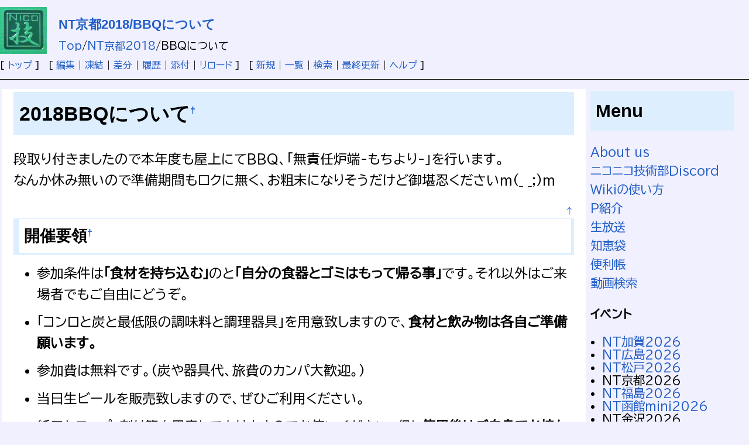

--- FILE ---
content_type: text/html; charset=UTF-8
request_url: http://wiki.nicotech.jp/nico_tech/index.php?NT%E4%BA%AC%E9%83%BD2018/BBQ%E3%81%AB%E3%81%A4%E3%81%84%E3%81%A6
body_size: 6957
content:
<!DOCTYPE html>
<html>
<head>
 <meta http-equiv="Content-Type" content="text/html; charset=UTF-8">


 <title>NT京都2018/BBQについて - PukiWiki</title>


<link rel="stylesheet" type="text/css" media="screen" href="skin/pukiwiki.css.php?charset=iso-8859-1" charset="iso-8859-1" />
<link rel="stylesheet" type="text/css" media="print"  href="skin/pukiwiki.css.php?charset=iso-8859-1&amp;media=print" charset="iso-8859-1" />

 <link rel="alternate" type="application/rss+xml" title="RSS" href="index.php?cmd=rss" />

</head>
<body>

<div id="header">
 <a href="index.php"><img id="logo" src="image/logos/nikogi.png" width="80" height="80" alt="[PukiWiki]" title="[PukiWiki]" /></a>

 <h1 class="title"><a href="index.php?plugin=related&amp;page=NT%E4%BA%AC%E9%83%BD2018%2FBBQ%E3%81%AB%E3%81%A4%E3%81%84%E3%81%A6">NT京都2018/BBQについて</a> </h1>

    <span class="small">
   <span class="topicpath-top"><a href="index.php" title="ニコニコ技術部　まとめwiki" class="link_page_passage" data-mtime="2026-01-12T14:29:18+09:00">Top</a><span class="topicpath-slash">/</span></span><a href="index.php?NT%E4%BA%AC%E9%83%BD2018">NT京都2018</a><span class="topicpath-slash">/</span>BBQについて   </span>
 
</div>

<div id="navigator">
 [ <a href="index.php" >トップ</a> ] &nbsp;

 [
 	<a href="index.php?cmd=edit&amp;page=NT%E4%BA%AC%E9%83%BD2018/BBQ%E3%81%AB%E3%81%A4%E3%81%84%E3%81%A6" >編集</a> |
			<a href="index.php?cmd=freeze&amp;page=NT%E4%BA%AC%E9%83%BD2018/BBQ%E3%81%AB%E3%81%A4%E3%81%84%E3%81%A6" >凍結</a> |
	  <a href="index.php?cmd=diff&amp;page=NT%E4%BA%AC%E9%83%BD2018/BBQ%E3%81%AB%E3%81%A4%E3%81%84%E3%81%A6" >差分</a> 	| <a href="index.php?cmd=backup&amp;page=NT%E4%BA%AC%E9%83%BD2018/BBQ%E3%81%AB%E3%81%A4%E3%81%84%E3%81%A6" >履歴</a>  	| <a href="index.php?plugin=attach&amp;pcmd=upload&amp;page=NT%E4%BA%AC%E9%83%BD2018/BBQ%E3%81%AB%E3%81%A4%E3%81%84%E3%81%A6" >添付</a>  | <a href="index.php?NT%E4%BA%AC%E9%83%BD2018/BBQ%E3%81%AB%E3%81%A4%E3%81%84%E3%81%A6" >リロード</a> ] &nbsp;

 [
 	<a href="index.php?plugin=newpage&amp;refer=NT%E4%BA%AC%E9%83%BD2018/BBQ%E3%81%AB%E3%81%A4%E3%81%84%E3%81%A6" >新規</a> |
    <a href="index.php?cmd=list" >一覧</a>  | <a href="index.php?cmd=search" >検索</a> | <a href="index.php?%E6%9C%80%E8%BF%91%E3%81%AE%E6%9B%B4%E6%96%B0" >最終更新</a> | <a href="index.php?Help" >ヘルプ</a>   ]


</div>

<hr class="full_hr" />
<table border="0" style="width:100%">
 <tr>

  <td valign="top">
   <div id="body"><h2 id="content_1_0">2018BBQについて<a class="anchor_super" id="aeef347b" href="index.php?NT%E4%BA%AC%E9%83%BD2018/BBQ%E3%81%AB%E3%81%A4%E3%81%84%E3%81%A6#aeef347b" title="aeef347b" style="user-select:none;">&dagger;</a></h2>
<p>段取り付きましたので本年度も屋上にてBBQ、「無責任炉端-もちより-」を行います。<br />
なんか休み無いので準備期間もロクに無く、お粗末になりそうだけど御堪忍くださいm(_ _;)m</p>

<div class="jumpmenu"><a href="#navigator">&uarr;</a></div><h3 id="content_1_1">開催要領<a class="anchor_super" id="he7aaad6" href="index.php?NT%E4%BA%AC%E9%83%BD2018/BBQ%E3%81%AB%E3%81%A4%E3%81%84%E3%81%A6#he7aaad6" title="he7aaad6" style="user-select:none;">&dagger;</a></h3>
<ul class="list1 list-indent1"><li>参加条件は<strong>「食材を持ち込む」</strong>のと<strong>「自分の食器とゴミはもって帰る事」</strong>です。それ以外はご来場者でもご自由にどうぞ。</li></ul>
<ul class="list1 list-indent1"><li>「コンロと炭と最低限の調味料と調理器具」を用意致しますので、<strong>食材と飲み物は各自ご準備願います。</strong></li></ul>
<ul class="list1 list-indent1"><li>参加費は無料です。(炭や器具代、旅費のカンパ大歓迎。)</li></ul>
<ul class="list1 list-indent1"><li>当日生ビールを販売致しますので、ぜひご利用ください。</li></ul>
<ul class="list1 list-indent1"><li>紙皿とコップ、割り箸を用意してありますのでお使いください。但し<strong>使用後はご自身でお持ち帰りください。</strong>(持ち帰り用ビニール袋有ります。)</li></ul>
<ul class="list1 list-indent1"><li><strong>名札を付けた出展者様に関しましては、食材持ち込み無しでのつまみ食いOKです。</strong></li></ul>
<ul class="list1 list-indent1"><li>2017年より、不本意ながら<strong>飲み物とお菓子類につきましては、融通用の食材と認めない事としました。</strong></li></ul>
<ul class="list1 list-indent1"><li>食材の融通を希望の方は、参加時に<strong>皆様の前で持ち込まれた食材を披露</strong>してください。<strong>これを行わずに自分以外の食材に手を付けたら叩き出します。</strong><br /></li></ul>
<ul class="list1 list-indent1"><li>というのも、<strong>出展者でもないのに「お菓子や乾き物だけ」での参加はズルいと思うなぁ・・・と書いたのに、乾き物とノンアルコールの飲み物だけでスタートからラストまで肉食い散らかすKY</strong>が存在する為です。貧乏学生ならともかく、良い大人がそんな事しちゃいけないよね？</li></ul>

<div class="jumpmenu"><a href="#navigator">&uarr;</a></div><h3 id="content_1_2">ご利用に関する注意事項<a class="anchor_super" id="sdcbfcea" href="index.php?NT%E4%BA%AC%E9%83%BD2018/BBQ%E3%81%AB%E3%81%A4%E3%81%84%E3%81%A6#sdcbfcea" title="sdcbfcea" style="user-select:none;">&dagger;</a></h3>
<ul class="list1 list-indent1"><li><strong>ゴミ箱は有りません</strong>ので、食べ残し、飲食後に持ち込んだ食材の梱包材、ビン・カン類、使用した食器は<strong>必ず各自でお持ち帰りください。</strong></li></ul>
<ul class="list1 list-indent1"><li>持ち込んだ食材や飲み物には、必ず<strong>持込者の氏名を記入</strong>してください。</li></ul>
<ul class="list1 list-indent1"><li>「差し入れ」の名目での、<strong>食器類の持込</strong>は固くお断りします。(毎回大量に余る＆すべてゴミになります)</li></ul>
<ul class="list1 list-indent1"><li>各自で持ち込み各自で食べていただく形式ですので、<strong>食材の衛生管理などは自己責任</strong>でお願いいたします。</li></ul>
<ul class="list1 list-indent1"><li>参加者同士での<strong>食材融通についても一切関知致しません</strong>ので、自己責任でお願いいたします。</li></ul>
<ul class="list1 list-indent1"><li>持ち込んだ食器類を洗う場合、入口前の手洗い場にてお願い致します。</li></ul>

<div class="jumpmenu"><a href="#navigator">&uarr;</a></div><h3 id="content_1_3">担当者の独り言<a class="anchor_super" id="tdd8f92e" href="index.php?NT%E4%BA%AC%E9%83%BD2018/BBQ%E3%81%AB%E3%81%A4%E3%81%84%E3%81%A6#tdd8f92e" title="tdd8f92e" style="user-select:none;">&dagger;</a></h3>
<ul class="list1 list-indent1"><li>炭の中に食い物以外のモノ(割り箸etc)を入れたりゴミ置いて帰ったら便所に連れ込んでケｔ(ry(ｱｯ---ｰ!</li>
<li>紙皿・紙コップより、使い回される心配の無い自分専用の食器を持ち込むのが勝ち組への道！</li>
<li>責任持って片付けるなら、調理器具持込で調理してもらってもオッケー。</li>
<li>最後に残った酒やジュース、御菓子類を打ち上げ後の宴会に寄付するのはオッケー・・・だけど、青いツナギを着た担当に一言申し添えください。(ゴミ増えかねないので。)</li></ul>

<div class="jumpmenu"><a href="#navigator">&uarr;</a></div><h3 id="content_1_4">コメント<a class="anchor_super" id="m5f10f7f" href="index.php?NT%E4%BA%AC%E9%83%BD2018/BBQ%E3%81%AB%E3%81%A4%E3%81%84%E3%81%A6#m5f10f7f" title="m5f10f7f" style="user-select:none;">&dagger;</a></h3>
<p>ご質問などありましたらどうぞ。</p>
<ul class="list1 list-indent1"><li>隅のほうでなんか「りょうり」を作らせてください。装備品等こちらで準備・撤収します。 -- <span class="noexists"><a href="index.php?cmd=edit&amp;page=%E3%81%8D%E3%81%8D%E3%82%87%E3%81%86%E3%82%84&amp;refer=NT%E4%BA%AC%E9%83%BD2018%2FBBQ%E3%81%AB%E3%81%A4%E3%81%84%E3%81%A6">ききょうや</a></span> <span class="comment_date">2018-03-18  14:40:48<span class="__plugin_new" data-mtime="2018-03-18T14:40:48+09:00"></span></span></li>
<li>ごみ処理についてはできる範囲でですが、ご協力いたしたく候 -- <span class="noexists"><a href="index.php?cmd=edit&amp;page=%E3%81%8D%E3%81%8D%E3%82%87%E3%81%86%E3%82%84&amp;refer=NT%E4%BA%AC%E9%83%BD2018%2FBBQ%E3%81%AB%E3%81%A4%E3%81%84%E3%81%A6">ききょうや</a></span> <span class="comment_date">2018-03-18  14:42:56<span class="__plugin_new" data-mtime="2018-03-18T14:42:56+09:00"></span></span>
<ul class="list2 list-indent1"><li>派手に燃える、爆発する、異臭を放つが無いならご自由にどうぞ(ｫｨ　ゴミは一応出ない事にはなっておりますが、もし出てしまっていればご協力いただけるとありがたいです。 -- <a href="index.php?%E3%81%97%E3%82%89%E3%81%84%E3%81%BE%E3%81%95%E3%82%84" class="link_page_passage" data-mtime="2008-07-09T20:31:20+09:00">しらいまさや</a> <span class="comment_date">2018-03-21  22:51:32<span class="__plugin_new" data-mtime="2018-03-21T22:51:32+09:00"></span></span></li></ul></li>
<li>今年は、園庭にて<a href="index.php?NT%E4%BA%AC%E9%83%BD2018/%E3%81%8A%E8%8C%B6%E4%BC%9A%EF%BC%86%E7%B4%99%E3%82%B3%E3%83%83%E3%83%97%E3%83%AF%E3%83%BC%E3%82%AF%E3%82%B7%E3%83%A7%E3%83%83%E3%83%97" title="NT京都2018/お茶会＆紙コップワークショップ" class="link_page_passage" data-mtime="2018-04-16T21:40:38+09:00">「子連れ歓迎！ニコ技お茶会」「自分だけの紙コップを作ろうワークショップ」</a>を開催します。うっかり、205mlの紙コップを200個程度準備してしまったので、BBQ参加者の方も、ぜひ、紙コップワークショップにお越しください(紙コップだけもらいにくるのもOK)。紙コップの回収も私が行いますので、こちらからもらわれた方は、紙コップゴミもお持ちください(16:00頃まで)。 -- <span class="noexists"><a href="index.php?cmd=edit&amp;page=Y%E3%83%A2%E3%83%BC%E3%83%89&amp;refer=NT%E4%BA%AC%E9%83%BD2018%2FBBQ%E3%81%AB%E3%81%A4%E3%81%84%E3%81%A6">Yモード</a></span> <span class="comment_date">2018-03-19  23:43:10<span class="__plugin_new" data-mtime="2018-03-19T23:43:10+09:00"></span></span>
<ul class="list2 list-indent1"><li>お気遣いありがとうございます。多分上でも余ってる可能性が高いので、お互い持ち込んで放置って事がないようにだけ気を付けましょう(^^; -- <a href="index.php?%E3%81%97%E3%82%89%E3%81%84%E3%81%BE%E3%81%95%E3%82%84" class="link_page_passage" data-mtime="2008-07-09T20:31:20+09:00">しらいまさや</a> <span class="comment_date">2018-03-21  22:51:32<span class="__plugin_new" data-mtime="2018-03-21T22:51:32+09:00"></span></span></li></ul></li></ul>
<br />
<form action="index.php?NT%E4%BA%AC%E9%83%BD2018/BBQ%E3%81%AB%E3%81%A4%E3%81%84%E3%81%A6" method="post" class="_p_comment_form"> 
<div><input type="hidden" name="encode_hint" value="ぷ" /></div>
 <div>
  <input type="hidden" name="plugin" value="comment" />
  <input type="hidden" name="refer"  value="NT京都2018/BBQについて" />
  <input type="hidden" name="comment_no" value="0" />
  <input type="hidden" name="nodate" value="0" />
  <input type="hidden" name="above"  value="1" />
  <input type="hidden" name="digest" value="72f7354563decae08a9afd88c5fc3791" />
  <label for="_p_comment_name_0">お名前: </label><input type="text" name="name" id="_p_comment_name_0" size="15" />

  <input type="text"   name="msg" id="_p_comment_comment_0"
   size="70" required /><br>
  &nbsp;&nbsp;&nbsp;&nbsp;&nbsp;&nbsp;&nbsp;&nbsp;&nbsp;
<font style="font-size: 11px;">(半角数字で「さんてんいちよん」と入れて下さい⇒)</font>
  <input type="text"   name="pass" id="_p_comment_pass_0" size="4" />
  <input type="submit" name="comment" value="コメントの挿入" />
 </div>
</form>
<hr class="full_hr" />
<div style="text-align:center">[ <a href="javascript:history.go(-1)">戻る</a> ]</div>

</div>
  </td>


  <td class="menubar">
   <div id="menubar">
<h2 id="content_2_0">Menu</h2>
<p><a href="index.php?About+us" class="link_page_passage" data-mtime="2023-05-30T23:53:49+09:00">About us</a><br />
<a href="index.php?%E3%83%8B%E3%82%B3%E3%83%8B%E3%82%B3%E6%8A%80%E8%A1%93%E9%83%A8Discord" class="link_page_passage" data-mtime="2023-03-31T09:21:14+09:00">ニコニコ技術部Discord</a><br />
<a href="index.php?Wiki%E3%81%AE%E4%BD%BF%E3%81%84%E6%96%B9" class="link_page_passage" data-mtime="2025-11-18T19:34:07+09:00">Wikiの使い方</a><br />
<a href="index.php?P%E7%B4%B9%E4%BB%8B" class="link_page_passage" data-mtime="2019-10-11T02:32:34+09:00">P紹介</a><br />
<a href="index.php?%E7%94%9F%E6%94%BE%E9%80%81" class="link_page_passage" data-mtime="2010-05-23T22:58:28+09:00">生放送</a><br />
<a href="index.php?%E3%83%8B%E3%82%B3%E3%83%8B%E3%82%B3%E6%8A%80%E8%A1%93%E9%83%A8%E7%9F%A5%E6%81%B5%E8%A2%8B" title="ニコニコ技術部知恵袋" class="link_page_passage" data-mtime="2021-12-28T07:02:44+09:00">知恵袋</a><br />
<a href="index.php?%E3%83%8B%E3%82%B3%E3%83%8B%E3%82%B3%E6%8A%80%E8%A1%93%E9%83%A8%E4%BE%BF%E5%88%A9%E5%B8%B3" title="ニコニコ技術部便利帳" class="link_page_passage" data-mtime="2009-06-20T18:36:48+09:00">便利帳</a><br />
<a href="http://www.nicovideo.jp/tag/%E3%83%8B%E3%82%B3%E3%83%8B%E3%82%B3%E6%8A%80%E8%A1%93%E9%83%A8?sort=f" rel="nofollow">動画検索</a><br /></p>
<p><strong>イベント</strong></p>
<ul class="list1 list-indent1"><li><a href="index.php?NT%E5%8A%A0%E8%B3%802026" class="link_page_passage" data-mtime="2026-01-05T21:31:04+09:00">NT加賀2026</a></li>
<li><a href="index.php?NT%E5%BA%83%E5%B3%B62026" class="link_page_passage" data-mtime="2026-01-14T17:34:08+09:00">NT広島2026</a></li>
<li><a href="index.php?NT%E6%9D%BE%E6%88%B82026" class="link_page_passage" data-mtime="2026-01-16T23:21:00+09:00">NT松戸2026</a></li>
<li>NT京都2026</li>
<li><a href="index.php?NT%E7%A6%8F%E5%B3%B62026" class="link_page_passage" data-mtime="2026-01-08T21:25:07+09:00">NT福島2026</a></li>
<li><a href="index.php?NT%E5%87%BD%E9%A4%A8mini2026" class="link_page_passage" data-mtime="2025-12-01T23:51:12+09:00">NT函館mini2026</a></li>
<li>NT金沢2026</li></ul>
<p>-- 終了 --</p>
<ul class="list1 list-indent1"><li><a href="index.php?NTTaipei2025" class="link_page_passage" data-mtime="2025-10-01T14:17:36+09:00">NTTaipei2025</a></li>
<li><a href="index.php?NT%E3%81%84%E3%82%8F%E3%81%A62025" class="link_page_passage" data-mtime="2025-09-20T17:20:26+09:00">NTいわて2025</a></li>
<li><a href="index.php?NTShenzhen2025" class="link_page_passage" data-mtime="2025-10-29T14:25:12+09:00">NTShenzhen2025</a></li>
<li><a href="index.php?NT%E6%B9%98%E5%8D%972025" class="link_page_passage" data-mtime="2025-11-01T09:40:58+09:00">NT湘南2025</a></li>
<li><a href="index.php?NT%E5%90%8D%E5%8F%A4%E5%B1%8B2025" class="link_page_passage" data-mtime="2025-10-19T14:32:44+09:00">NT名古屋2025</a></li>
<li><a href="index.php?NT%E3%81%B5%E3%81%8F%E3%81%842025" class="link_page_passage" data-mtime="2025-09-21T14:53:49+09:00">NTふくい2025</a></li>
<li><a href="index.php?NT%E6%9D%B1%E4%BA%AC2025" class="link_page_passage" data-mtime="2025-08-19T15:22:23+09:00">NT東京2025</a></li>
<li><a href="index.php?NT%E9%87%91%E6%B2%A22025" class="link_page_passage" data-mtime="2025-06-21T07:13:38+09:00">NT金沢2025</a></li>
<li><a href="index.php?NT%E5%87%BD%E9%A4%A82025" class="link_page_passage" data-mtime="2025-11-28T19:17:44+09:00">NT函館2025</a></li>
<li><a href="index.php?NT%E4%BA%AC%E9%83%BD2025" class="link_page_passage" data-mtime="2025-04-09T13:21:52+09:00">NT京都2025</a></li>
<li><a href="index.php?NT%E6%9D%BE%E6%88%B82025" class="link_page_passage" data-mtime="2025-03-09T01:25:42+09:00">NT松戸2025</a></li>
<li><a href="index.php?NTMumbai2025" class="link_page_passage" data-mtime="2024-12-23T17:18:12+09:00">NTMumbai2025</a></li>
<li><a href="index.php?NT%E5%8A%A0%E8%B3%802025" class="link_page_passage" data-mtime="2025-02-23T09:37:44+09:00">NT加賀2025</a></li>
<li><a href="index.php?miniNT%E6%96%B0%E5%AE%BF2025" class="link_page_passage" data-mtime="2025-01-13T05:39:55+09:00">miniNT新宿2025</a></li></ul>
<p>-- もっと昔 --</p>
<ul class="list1 list-indent1"><li><a href="index.php?%E3%83%8B%E3%82%B3%E6%8A%80%E5%87%BA%E5%B1%95%E3%83%BB%E5%8B%89%E5%BC%B7%E4%BC%9A%E3%81%AE%E5%80%8B%E5%88%A5%E3%83%9A%E3%83%BC%E3%82%B8%E3%81%BE%E3%81%A8%E3%82%81" class="link_page_passage" data-mtime="2025-12-10T13:45:20+09:00">ニコ技出展・勉強会の個別ページまとめ</a></li></ul>
<p>-- 各種 --</p>
<ul class="list1 list-indent1"><li><a href="index.php?%E5%8B%89%E5%BC%B7%E4%BC%9A%E3%81%A8%E3%81%8B%E3%82%84%E3%81%A3%E3%81%A6%E3%81%BF%E3%81%9F%E3%81%84%EF%BC%9F" title="勉強会とかやってみたい？" class="link_page_passage" data-mtime="2025-08-27T12:29:25+09:00">- 企画所 -</a></li>
<li><a href="index.php?%E9%A3%B2%E3%81%BF%E4%BC%9A" class="link_page_passage" data-mtime="2019-04-01T00:00:06+09:00">飲み会</a></li></ul>
<p><strong>プロジェクト</strong></p>
<ul class="list1 list-indent1"><li><a href="index.php?%E3%83%8B%E3%82%B3%E6%8A%80%E8%80%83%E5%8F%A4%E5%AD%A6" class="link_page_passage" data-mtime="2023-03-31T23:10:38+09:00">ニコ技考古学</a></li>
<li><a href="index.php?%E4%BD%9C%E3%81%A3%E3%81%A6%E3%81%BF%E3%81%9F%E7%A5%AD%E5%AE%9F%E8%A1%8C%E5%A7%94%E5%93%A1%E4%BC%9A" class="link_page_passage" data-mtime="2011-11-13T20:01:03+09:00">作ってみた祭実行委員会</a></li>
<li><a href="index.php?%E3%80%8C%E3%81%82%E3%81%AE%E6%A5%BD%E5%99%A8%E3%80%8D%E3%83%97%E3%83%AD%E3%82%B8%E3%82%A7%E3%82%AF%E3%83%88" title="「あの楽器」プロジェクト" class="link_page_passage" data-mtime="2014-09-17T22:14:19+09:00">「あの楽器」</a></li>
<li><a href="index.php?%E3%82%BD%E3%83%BC%E3%82%B7%E3%83%A3%E3%83%AB%E3%83%BB%E3%83%A1%E3%83%87%E3%82%A3%E3%82%A2%E8%A1%9B%E6%98%9F%E9%96%8B%E7%99%BA%E3%83%97%E3%83%AD%E3%82%B8%E3%82%A7%E3%82%AF%E3%83%88+SOMESAT" title="ソーシャル・メディア衛星開発プロジェクト SOMESAT" class="link_page_passage" data-mtime="2025-01-05T09:29:36+09:00">SOMESAT</a></li></ul>
<p><strong>作品まとめ</strong></p>
<ul class="list1 list-indent1"><li><a href="index.php?%E3%81%AD%E3%81%8E%E6%8C%AF%E3%82%8A" class="link_page_passage" data-mtime="2011-10-11T01:06:34+09:00">ねぎ振り</a></li>
<li><a href="index.php?%E5%88%86%E9%A1%9E+%E3%83%86%E3%83%BC%E3%83%9E%E3%82%BD%E3%83%B3%E3%82%B0%E3%83%BB%E6%9B%BF%E3%81%88%E6%AD%8C%E7%B3%BB" title="分類 テーマソング・替え歌系" class="link_page_passage" data-mtime="2011-02-02T20:56:05+09:00">テーマソングなど</a></li>
<li><a href="index.php?%E4%BD%9C%E5%93%81%E5%88%86%E9%A1%9E" title="作品分類" class="link_page_passage" data-mtime="2010-10-03T22:16:48+09:00">ほか色々</a></li></ul>
<p><strong>リクエスト</strong></p>
<ul class="list1 list-indent1"><li><a href="index.php?%E3%81%93%E3%82%93%E3%81%AA%E3%81%AE%E4%BD%9C%E3%81%A3%E3%81%A6%EF%BC%81" class="link_page_passage" data-mtime="2019-01-31T16:53:30+09:00">こんなの作って！</a><br /></li>
<li><a href="index.php?%E3%83%8B%E3%82%B3%E6%8A%80%E3%82%AD%E3%83%A3%E3%83%A9%E3%82%AF%E3%82%BF%E3%83%BC" class="link_page_passage" data-mtime="2012-03-18T22:04:48+09:00">ニコ技キャラクター</a><br /></li>
<li><a href="index.php?%E8%A6%81%E6%9C%9B" title="要望" class="link_page_passage" data-mtime="2013-12-05T16:24:59+09:00">その他要望・連絡など</a><br /></li></ul>
<p><br />
<br />
<br /></p>
<h5>最新の15件</h5>
<div><strong>2026-01-16</strong>
<ul class="recent_list">
 <li><a href="index.php?NT%E6%9D%BE%E6%88%B82026" class="link_page_passage" data-mtime="2026-01-16T23:21:00+09:00">NT松戸2026</a></li>
 <li><a href="index.php?NT%E4%BA%AC%E9%83%BD2026/%E5%87%BA%E5%B1%95%E5%BF%9C%E5%8B%9F" class="link_page_passage" data-mtime="2026-01-17T15:37:50+09:00">NT京都2026/出展応募</a></li>
</ul>
<strong>2026-01-14</strong>
<ul class="recent_list">
 <li><a href="index.php?NT%E5%BA%83%E5%B3%B62026" class="link_page_passage" data-mtime="2026-01-14T17:34:08+09:00">NT広島2026</a></li>
</ul>
<strong>2026-01-12</strong>
<ul class="recent_list">
 <li><a href="index.php" class="link_page_passage" data-mtime="2026-01-12T14:29:18+09:00">ニコニコ技術部　まとめwiki</a></li>
 <li><a href="index.php?NT%E4%BA%AC%E9%83%BD2026" class="link_page_passage" data-mtime="2026-01-12T14:22:51+09:00">NT京都2026</a></li>
</ul>
<strong>2026-01-08</strong>
<ul class="recent_list">
 <li><a href="index.php?NT%E7%A6%8F%E5%B3%B62026" class="link_page_passage" data-mtime="2026-01-08T21:25:07+09:00">NT福島2026</a></li>
</ul>
<strong>2026-01-05</strong>
<ul class="recent_list">
 <li><a href="index.php?NT%E5%8A%A0%E8%B3%802026" class="link_page_passage" data-mtime="2026-01-05T21:31:04+09:00">NT加賀2026</a></li>
</ul>
<strong>2025-12-10</strong>
<ul class="recent_list">
 <li><a href="index.php?MenuBar" class="link_page_passage" data-mtime="2025-12-10T13:54:37+09:00">MenuBar</a></li>
 <li><a href="index.php?NT%E3%82%A4%E3%83%99%E3%83%B3%E3%83%88%E5%8F%82%E5%8A%A0%E3%82%AC%E3%82%A4%E3%83%89" class="link_page_passage" data-mtime="2025-12-10T13:51:41+09:00">NTイベント参加ガイド</a></li>
 <li><a href="index.php?%E3%83%8B%E3%82%B3%E6%8A%80%E5%87%BA%E5%B1%95%E3%83%BB%E5%8B%89%E5%BC%B7%E4%BC%9A%E3%81%AE%E5%80%8B%E5%88%A5%E3%83%9A%E3%83%BC%E3%82%B8%E3%81%BE%E3%81%A8%E3%82%81" class="link_page_passage" data-mtime="2025-12-10T13:45:20+09:00">ニコ技出展・勉強会の個別ページまとめ</a></li>
</ul>
<strong>2025-12-01</strong>
<ul class="recent_list">
 <li><a href="index.php?NT%E5%87%BD%E9%A4%A8mini2026" class="link_page_passage" data-mtime="2025-12-01T23:51:12+09:00">NT函館mini2026</a></li>
</ul>
<strong>2025-11-28</strong>
<ul class="recent_list">
 <li><a href="index.php?NT%E5%87%BD%E9%A4%A82025" class="link_page_passage" data-mtime="2025-11-28T19:17:44+09:00">NT函館2025</a></li>
</ul>
<strong>2025-11-18</strong>
<ul class="recent_list">
 <li><a href="index.php?Wiki%E3%81%AE%E4%BD%BF%E3%81%84%E6%96%B9" class="link_page_passage" data-mtime="2025-11-18T19:34:07+09:00">Wikiの使い方</a></li>
</ul>
<strong>2025-11-09</strong>
<ul class="recent_list">
 <li><a href="index.php?TestPage" class="link_page_passage" data-mtime="2025-11-09T19:07:03+09:00">TestPage</a></li>
 <li><a href="index.php?%E6%9C%80%E8%BF%91%E5%89%8A%E9%99%A4%E3%81%95%E3%82%8C%E3%81%9F%E3%82%82%E3%81%AE" class="link_page_passage" data-mtime="2025-11-09T19:05:04+09:00">最近削除されたもの</a></li>
</ul>
</div>
<p><a href="index.php?cmd=edit&amp;page=MenuBar" title="Edit MenuBar">編集</a></p>
</div>
  </td>



 </tr>
</table>



<hr class="full_hr" />

<div id="lastmodified">Last-modified: 2018-03-21 (水) 22:51:32<span class="page_passage" data-mtime="2018-03-21T22:51:32+09:00"></span></div>

<div id="related">Link: <a href="index.php?NT%E4%BA%AC%E9%83%BD2018">NT京都2018</a><span class="page_passage" data-mtime="2019-01-12T16:40:44+09:00"></span>
 <a href="index.php?NT%E4%BA%AC%E9%83%BD2018/%E3%81%8A%E8%8C%B6%E4%BC%9A%EF%BC%86%E7%B4%99%E3%82%B3%E3%83%83%E3%83%97%E3%83%AF%E3%83%BC%E3%82%AF%E3%82%B7%E3%83%A7%E3%83%83%E3%83%97">NT京都2018/お茶会＆紙コップワークショップ</a><span class="page_passage" data-mtime="2018-04-16T21:40:38+09:00"></span>
 <a href="index.php?%E3%81%97%E3%82%89%E3%81%84%E3%81%BE%E3%81%95%E3%82%84">しらいまさや</a><span class="page_passage" data-mtime="2008-07-09T20:31:20+09:00"></span></div>

<div id="footer">

 <strong>PukiWiki 1.5.4</strong> &copy; 2001-2022 <a href="https://pukiwiki.osdn.jp/">PukiWiki Development Team</a>.
 Powered by PHP 5.6.40. HTML convert time: 0.020 sec.
</div>

</body>
</html>
